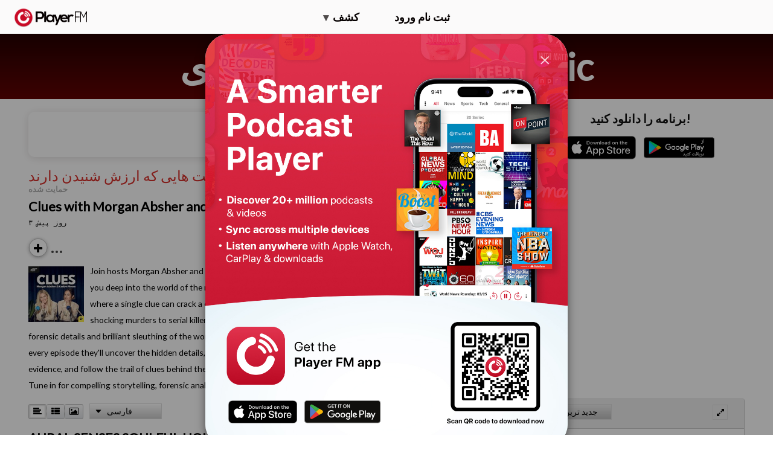

--- FILE ---
content_type: application/javascript
request_url: https://maplemedia.io/discover/8f3ec4f86db54dceda182bd112e9c022f860b630-476c2b6ff1b67bc58206.js
body_size: 16764
content:
/*! For license information please see 8f3ec4f86db54dceda182bd112e9c022f860b630-476c2b6ff1b67bc58206.js.LICENSE.txt */
"use strict";(self.webpackChunktrumpet_website=self.webpackChunktrumpet_website||[]).push([[503],{9771:function(e,t,n){n.d(t,{s:function(){return ai}});var i=n(5540);const a=function(e){const t=[];let n=0;for(let i=0;i<e.length;i++){let a=e.charCodeAt(i);a<128?t[n++]=a:a<2048?(t[n++]=a>>6|192,t[n++]=63&a|128):55296==(64512&a)&&i+1<e.length&&56320==(64512&e.charCodeAt(i+1))?(a=65536+((1023&a)<<10)+(1023&e.charCodeAt(++i)),t[n++]=a>>18|240,t[n++]=a>>12&63|128,t[n++]=a>>6&63|128,t[n++]=63&a|128):(t[n++]=a>>12|224,t[n++]=a>>6&63|128,t[n++]=63&a|128)}return t},r={byteToCharMap_:null,charToByteMap_:null,byteToCharMapWebSafe_:null,charToByteMapWebSafe_:null,ENCODED_VALS_BASE:"ABCDEFGHIJKLMNOPQRSTUVWXYZabcdefghijklmnopqrstuvwxyz0123456789",get ENCODED_VALS(){return this.ENCODED_VALS_BASE+"+/="},get ENCODED_VALS_WEBSAFE(){return this.ENCODED_VALS_BASE+"-_."},HAS_NATIVE_SUPPORT:"function"==typeof atob,encodeByteArray(e,t){if(!Array.isArray(e))throw Error("encodeByteArray takes an array as a parameter");this.init_();const n=t?this.byteToCharMapWebSafe_:this.byteToCharMap_,i=[];for(let a=0;a<e.length;a+=3){const t=e[a],r=a+1<e.length,o=r?e[a+1]:0,s=a+2<e.length,c=s?e[a+2]:0,l=t>>2,d=(3&t)<<4|o>>4;let u=(15&o)<<2|c>>6,h=63&c;s||(h=64,r||(u=64)),i.push(n[l],n[d],n[u],n[h])}return i.join("")},encodeString(e,t){return this.HAS_NATIVE_SUPPORT&&!t?btoa(e):this.encodeByteArray(a(e),t)},decodeString(e,t){return this.HAS_NATIVE_SUPPORT&&!t?atob(e):function(e){const t=[];let n=0,i=0;for(;n<e.length;){const a=e[n++];if(a<128)t[i++]=String.fromCharCode(a);else if(a>191&&a<224){const r=e[n++];t[i++]=String.fromCharCode((31&a)<<6|63&r)}else if(a>239&&a<365){const r=((7&a)<<18|(63&e[n++])<<12|(63&e[n++])<<6|63&e[n++])-65536;t[i++]=String.fromCharCode(55296+(r>>10)),t[i++]=String.fromCharCode(56320+(1023&r))}else{const r=e[n++],o=e[n++];t[i++]=String.fromCharCode((15&a)<<12|(63&r)<<6|63&o)}}return t.join("")}(this.decodeStringToByteArray(e,t))},decodeStringToByteArray(e,t){this.init_();const n=t?this.charToByteMapWebSafe_:this.charToByteMap_,i=[];for(let a=0;a<e.length;){const t=n[e.charAt(a++)],r=a<e.length?n[e.charAt(a)]:0;++a;const s=a<e.length?n[e.charAt(a)]:64;++a;const c=a<e.length?n[e.charAt(a)]:64;if(++a,null==t||null==r||null==s||null==c)throw new o;const l=t<<2|r>>4;if(i.push(l),64!==s){const e=r<<4&240|s>>2;if(i.push(e),64!==c){const e=s<<6&192|c;i.push(e)}}}return i},init_(){if(!this.byteToCharMap_){this.byteToCharMap_={},this.charToByteMap_={},this.byteToCharMapWebSafe_={},this.charToByteMapWebSafe_={};for(let e=0;e<this.ENCODED_VALS.length;e++)this.byteToCharMap_[e]=this.ENCODED_VALS.charAt(e),this.charToByteMap_[this.byteToCharMap_[e]]=e,this.byteToCharMapWebSafe_[e]=this.ENCODED_VALS_WEBSAFE.charAt(e),this.charToByteMapWebSafe_[this.byteToCharMapWebSafe_[e]]=e,e>=this.ENCODED_VALS_BASE.length&&(this.charToByteMap_[this.ENCODED_VALS_WEBSAFE.charAt(e)]=e,this.charToByteMapWebSafe_[this.ENCODED_VALS.charAt(e)]=e)}}};class o extends Error{constructor(){super(...arguments),this.name="DecodeBase64StringError"}}const s=function(e){return function(e){const t=a(e);return r.encodeByteArray(t,!0)}(e).replace(/\./g,"")},c=function(e){try{return r.decodeString(e,!0)}catch(t){console.error("base64Decode failed: ",t)}return null};const l=()=>function(){if("undefined"!=typeof self)return self;if("undefined"!=typeof window)return window;if(void 0!==n.g)return n.g;throw new Error("Unable to locate global object.")}().__FIREBASE_DEFAULTS__,d=()=>{try{return l()||(()=>{if("undefined"==typeof process||void 0==={})return;const e={}.__FIREBASE_DEFAULTS__;return e?JSON.parse(e):void 0})()||(()=>{if("undefined"==typeof document)return;let e;try{e=document.cookie.match(/__FIREBASE_DEFAULTS__=([^;]+)/)}catch(n){return}const t=e&&c(e[1]);return t&&JSON.parse(t)})()}catch(e){return void console.info(`Unable to get __FIREBASE_DEFAULTS__ due to: ${e}`)}},u=()=>{var e;return null===(e=d())||void 0===e?void 0:e.config};class h{constructor(){this.reject=()=>{},this.resolve=()=>{},this.promise=new Promise(((e,t)=>{this.resolve=e,this.reject=t}))}wrapCallback(e){return(t,n)=>{t?this.reject(t):this.resolve(n),"function"==typeof e&&(this.promise.catch((()=>{})),1===e.length?e(t):e(t,n))}}}function p(){try{return"object"==typeof indexedDB}catch(e){return!1}}function f(){return new Promise(((e,t)=>{try{let n=!0;const i="validate-browser-context-for-indexeddb-analytics-module",a=self.indexedDB.open(i);a.onsuccess=()=>{a.result.close(),n||self.indexedDB.deleteDatabase(i),e(!0)},a.onupgradeneeded=()=>{n=!1},a.onerror=()=>{var e;t((null===(e=a.error)||void 0===e?void 0:e.message)||"")}}catch(n){t(n)}}))}class g extends Error{constructor(e,t,n){super(t),this.code=e,this.customData=n,this.name="FirebaseError",Object.setPrototypeOf(this,g.prototype),Error.captureStackTrace&&Error.captureStackTrace(this,m.prototype.create)}}class m{constructor(e,t,n){this.service=e,this.serviceName=t,this.errors=n}create(e,...t){const n=t[0]||{},i=`${this.service}/${e}`,a=this.errors[e],r=a?function(e,t){return e.replace(w,((e,n)=>{const i=t[n];return null!=i?String(i):`<${n}?>`}))}(a,n):"Error",o=`${this.serviceName}: ${r} (${i}).`;return new g(i,o,n)}}const w=/\{\$([^}]+)}/g;function b(e,t){if(e===t)return!0;const n=Object.keys(e),i=Object.keys(t);for(const a of n){if(!i.includes(a))return!1;const n=e[a],r=t[a];if(E(n)&&E(r)){if(!b(n,r))return!1}else if(n!==r)return!1}for(const a of i)if(!n.includes(a))return!1;return!0}function E(e){return null!==e&&"object"==typeof e}const y=1e3,I=2,v=144e5,S=.5;function _(e,t=y,n=I){const i=t*Math.pow(n,e),a=Math.round(S*i*(Math.random()-.5)*2);return Math.min(v,i+a)}function A(e){return e&&e._delegate?e._delegate:e}class D{constructor(e,t,n){this.name=e,this.instanceFactory=t,this.type=n,this.multipleInstances=!1,this.serviceProps={},this.instantiationMode="LAZY",this.onInstanceCreated=null}setInstantiationMode(e){return this.instantiationMode=e,this}setMultipleInstances(e){return this.multipleInstances=e,this}setServiceProps(e){return this.serviceProps=e,this}setInstanceCreatedCallback(e){return this.onInstanceCreated=e,this}}const T="[DEFAULT]";class C{constructor(e,t){this.name=e,this.container=t,this.component=null,this.instances=new Map,this.instancesDeferred=new Map,this.instancesOptions=new Map,this.onInitCallbacks=new Map}get(e){const t=this.normalizeInstanceIdentifier(e);if(!this.instancesDeferred.has(t)){const e=new h;if(this.instancesDeferred.set(t,e),this.isInitialized(t)||this.shouldAutoInitialize())try{const n=this.getOrInitializeService({instanceIdentifier:t});n&&e.resolve(n)}catch(n){}}return this.instancesDeferred.get(t).promise}getImmediate(e){var t;const n=this.normalizeInstanceIdentifier(null==e?void 0:e.identifier),i=null!==(t=null==e?void 0:e.optional)&&void 0!==t&&t;if(!this.isInitialized(n)&&!this.shouldAutoInitialize()){if(i)return null;throw Error(`Service ${this.name} is not available`)}try{return this.getOrInitializeService({instanceIdentifier:n})}catch(a){if(i)return null;throw a}}getComponent(){return this.component}setComponent(e){if(e.name!==this.name)throw Error(`Mismatching Component ${e.name} for Provider ${this.name}.`);if(this.component)throw Error(`Component for ${this.name} has already been provided`);if(this.component=e,this.shouldAutoInitialize()){if(function(e){return"EAGER"===e.instantiationMode}(e))try{this.getOrInitializeService({instanceIdentifier:T})}catch(t){}for(const[e,n]of this.instancesDeferred.entries()){const i=this.normalizeInstanceIdentifier(e);try{const e=this.getOrInitializeService({instanceIdentifier:i});n.resolve(e)}catch(t){}}}}clearInstance(e=T){this.instancesDeferred.delete(e),this.instancesOptions.delete(e),this.instances.delete(e)}async delete(){const e=Array.from(this.instances.values());await Promise.all([...e.filter((e=>"INTERNAL"in e)).map((e=>e.INTERNAL.delete())),...e.filter((e=>"_delete"in e)).map((e=>e._delete()))])}isComponentSet(){return null!=this.component}isInitialized(e=T){return this.instances.has(e)}getOptions(e=T){return this.instancesOptions.get(e)||{}}initialize(e={}){const{options:t={}}=e,n=this.normalizeInstanceIdentifier(e.instanceIdentifier);if(this.isInitialized(n))throw Error(`${this.name}(${n}) has already been initialized`);if(!this.isComponentSet())throw Error(`Component ${this.name} has not been registered yet`);const i=this.getOrInitializeService({instanceIdentifier:n,options:t});for(const[a,r]of this.instancesDeferred.entries()){n===this.normalizeInstanceIdentifier(a)&&r.resolve(i)}return i}onInit(e,t){var n;const i=this.normalizeInstanceIdentifier(t),a=null!==(n=this.onInitCallbacks.get(i))&&void 0!==n?n:new Set;a.add(e),this.onInitCallbacks.set(i,a);const r=this.instances.get(i);return r&&e(r,i),()=>{a.delete(e)}}invokeOnInitCallbacks(e,t){const n=this.onInitCallbacks.get(t);if(n)for(const a of n)try{a(e,t)}catch(i){}}getOrInitializeService({instanceIdentifier:e,options:t={}}){let n=this.instances.get(e);if(!n&&this.component&&(n=this.component.instanceFactory(this.container,{instanceIdentifier:(i=e,i===T?void 0:i),options:t}),this.instances.set(e,n),this.instancesOptions.set(e,t),this.invokeOnInitCallbacks(n,e),this.component.onInstanceCreated))try{this.component.onInstanceCreated(this.container,e,n)}catch(a){}var i;return n||null}normalizeInstanceIdentifier(e=T){return this.component?this.component.multipleInstances?e:T:e}shouldAutoInitialize(){return!!this.component&&"EXPLICIT"!==this.component.instantiationMode}}class O{constructor(e){this.name=e,this.providers=new Map}addComponent(e){const t=this.getProvider(e.name);if(t.isComponentSet())throw new Error(`Component ${e.name} has already been registered with ${this.name}`);t.setComponent(e)}addOrOverwriteComponent(e){this.getProvider(e.name).isComponentSet()&&this.providers.delete(e.name),this.addComponent(e)}getProvider(e){if(this.providers.has(e))return this.providers.get(e);const t=new C(e,this);return this.providers.set(e,t),t}getProviders(){return Array.from(this.providers.values())}}const R=[];var P;!function(e){e[e.DEBUG=0]="DEBUG",e[e.VERBOSE=1]="VERBOSE",e[e.INFO=2]="INFO",e[e.WARN=3]="WARN",e[e.ERROR=4]="ERROR",e[e.SILENT=5]="SILENT"}(P||(P={}));const L={debug:P.DEBUG,verbose:P.VERBOSE,info:P.INFO,warn:P.WARN,error:P.ERROR,silent:P.SILENT},N=P.INFO,M={[P.DEBUG]:"log",[P.VERBOSE]:"log",[P.INFO]:"info",[P.WARN]:"warn",[P.ERROR]:"error"},k=(e,t,...n)=>{if(t<e.logLevel)return;const i=(new Date).toISOString(),a=M[t];if(!a)throw new Error(`Attempted to log a message with an invalid logType (value: ${t})`);console[a](`[${i}]  ${e.name}:`,...n)};class B{constructor(e){this.name=e,this._logLevel=N,this._logHandler=k,this._userLogHandler=null,R.push(this)}get logLevel(){return this._logLevel}set logLevel(e){if(!(e in P))throw new TypeError(`Invalid value "${e}" assigned to \`logLevel\``);this._logLevel=e}setLogLevel(e){this._logLevel="string"==typeof e?L[e]:e}get logHandler(){return this._logHandler}set logHandler(e){if("function"!=typeof e)throw new TypeError("Value assigned to `logHandler` must be a function");this._logHandler=e}get userLogHandler(){return this._userLogHandler}set userLogHandler(e){this._userLogHandler=e}debug(...e){this._userLogHandler&&this._userLogHandler(this,P.DEBUG,...e),this._logHandler(this,P.DEBUG,...e)}log(...e){this._userLogHandler&&this._userLogHandler(this,P.VERBOSE,...e),this._logHandler(this,P.VERBOSE,...e)}info(...e){this._userLogHandler&&this._userLogHandler(this,P.INFO,...e),this._logHandler(this,P.INFO,...e)}warn(...e){this._userLogHandler&&this._userLogHandler(this,P.WARN,...e),this._logHandler(this,P.WARN,...e)}error(...e){this._userLogHandler&&this._userLogHandler(this,P.ERROR,...e),this._logHandler(this,P.ERROR,...e)}}const U=(e,t)=>t.some((t=>e instanceof t));let F,$;const j=new WeakMap,H=new WeakMap,x=new WeakMap,z=new WeakMap,K=new WeakMap;let V={get(e,t,n){if(e instanceof IDBTransaction){if("done"===t)return H.get(e);if("objectStoreNames"===t)return e.objectStoreNames||x.get(e);if("store"===t)return n.objectStoreNames[1]?void 0:n.objectStore(n.objectStoreNames[0])}return Y(e[t])},set(e,t,n){return e[t]=n,!0},has(e,t){return e instanceof IDBTransaction&&("done"===t||"store"===t)||t in e}};function W(e){return e!==IDBDatabase.prototype.transaction||"objectStoreNames"in IDBTransaction.prototype?($||($=[IDBCursor.prototype.advance,IDBCursor.prototype.continue,IDBCursor.prototype.continuePrimaryKey])).includes(e)?function(...t){return e.apply(q(this),t),Y(j.get(this))}:function(...t){return Y(e.apply(q(this),t))}:function(t,...n){const i=e.call(q(this),t,...n);return x.set(i,t.sort?t.sort():[t]),Y(i)}}function G(e){return"function"==typeof e?W(e):(e instanceof IDBTransaction&&function(e){if(H.has(e))return;const t=new Promise(((t,n)=>{const i=()=>{e.removeEventListener("complete",a),e.removeEventListener("error",r),e.removeEventListener("abort",r)},a=()=>{t(),i()},r=()=>{n(e.error||new DOMException("AbortError","AbortError")),i()};e.addEventListener("complete",a),e.addEventListener("error",r),e.addEventListener("abort",r)}));H.set(e,t)}(e),U(e,F||(F=[IDBDatabase,IDBObjectStore,IDBIndex,IDBCursor,IDBTransaction]))?new Proxy(e,V):e)}function Y(e){if(e instanceof IDBRequest)return function(e){const t=new Promise(((t,n)=>{const i=()=>{e.removeEventListener("success",a),e.removeEventListener("error",r)},a=()=>{t(Y(e.result)),i()},r=()=>{n(e.error),i()};e.addEventListener("success",a),e.addEventListener("error",r)}));return t.then((t=>{t instanceof IDBCursor&&j.set(t,e)})).catch((()=>{})),K.set(t,e),t}(e);if(z.has(e))return z.get(e);const t=G(e);return t!==e&&(z.set(e,t),K.set(t,e)),t}const q=e=>K.get(e);function Z(e,t,{blocked:n,upgrade:i,blocking:a,terminated:r}={}){const o=indexedDB.open(e,t),s=Y(o);return i&&o.addEventListener("upgradeneeded",(e=>{i(Y(o.result),e.oldVersion,e.newVersion,Y(o.transaction),e)})),n&&o.addEventListener("blocked",(e=>n(e.oldVersion,e.newVersion,e))),s.then((e=>{r&&e.addEventListener("close",(()=>r())),a&&e.addEventListener("versionchange",(e=>a(e.oldVersion,e.newVersion,e)))})).catch((()=>{})),s}const J=["get","getKey","getAll","getAllKeys","count"],X=["put","add","delete","clear"],Q=new Map;function ee(e,t){if(!(e instanceof IDBDatabase)||t in e||"string"!=typeof t)return;if(Q.get(t))return Q.get(t);const n=t.replace(/FromIndex$/,""),i=t!==n,a=X.includes(n);if(!(n in(i?IDBIndex:IDBObjectStore).prototype)||!a&&!J.includes(n))return;const r=async function(e,...t){const r=this.transaction(e,a?"readwrite":"readonly");let o=r.store;return i&&(o=o.index(t.shift())),(await Promise.all([o[n](...t),a&&r.done]))[0]};return Q.set(t,r),r}V=(e=>({...e,get:(t,n,i)=>ee(t,n)||e.get(t,n,i),has:(t,n)=>!!ee(t,n)||e.has(t,n)}))(V);class te{constructor(e){this.container=e}getPlatformInfoString(){return this.container.getProviders().map((e=>{if(function(e){const t=e.getComponent();return"VERSION"===(null==t?void 0:t.type)}(e)){const t=e.getImmediate();return`${t.library}/${t.version}`}return null})).filter((e=>e)).join(" ")}}const ne="@firebase/app",ie="0.10.7",ae=new B("@firebase/app"),re="@firebase/app-compat",oe="@firebase/analytics-compat",se="@firebase/analytics",ce="@firebase/app-check-compat",le="@firebase/app-check",de="@firebase/auth",ue="@firebase/auth-compat",he="@firebase/database",pe="@firebase/database-compat",fe="@firebase/functions",ge="@firebase/functions-compat",me="@firebase/installations",we="@firebase/installations-compat",be="@firebase/messaging",Ee="@firebase/messaging-compat",ye="@firebase/performance",Ie="@firebase/performance-compat",ve="@firebase/remote-config",Se="@firebase/remote-config-compat",_e="@firebase/storage",Ae="@firebase/storage-compat",De="@firebase/firestore",Te="@firebase/vertexai-preview",Ce="@firebase/firestore-compat",Oe="firebase",Re="[DEFAULT]",Pe={[ne]:"fire-core",[re]:"fire-core-compat",[se]:"fire-analytics",[oe]:"fire-analytics-compat",[le]:"fire-app-check",[ce]:"fire-app-check-compat",[de]:"fire-auth",[ue]:"fire-auth-compat",[he]:"fire-rtdb",[pe]:"fire-rtdb-compat",[fe]:"fire-fn",[ge]:"fire-fn-compat",[me]:"fire-iid",[we]:"fire-iid-compat",[be]:"fire-fcm",[Ee]:"fire-fcm-compat",[ye]:"fire-perf",[Ie]:"fire-perf-compat",[ve]:"fire-rc",[Se]:"fire-rc-compat",[_e]:"fire-gcs",[Ae]:"fire-gcs-compat",[De]:"fire-fst",[Ce]:"fire-fst-compat",[Te]:"fire-vertex","fire-js":"fire-js",[Oe]:"fire-js-all"},Le=new Map,Ne=new Map,Me=new Map;function ke(e,t){try{e.container.addComponent(t)}catch(n){ae.debug(`Component ${t.name} failed to register with FirebaseApp ${e.name}`,n)}}function Be(e){const t=e.name;if(Me.has(t))return ae.debug(`There were multiple attempts to register component ${t}.`),!1;Me.set(t,e);for(const n of Le.values())ke(n,e);for(const n of Ne.values())ke(n,e);return!0}function Ue(e,t){const n=e.container.getProvider("heartbeat").getImmediate({optional:!0});return n&&n.triggerHeartbeat(),e.container.getProvider(t)}const Fe=new m("app","Firebase",{"no-app":"No Firebase App '{$appName}' has been created - call initializeApp() first","bad-app-name":"Illegal App name: '{$appName}'","duplicate-app":"Firebase App named '{$appName}' already exists with different options or config","app-deleted":"Firebase App named '{$appName}' already deleted","server-app-deleted":"Firebase Server App has been deleted","no-options":"Need to provide options, when not being deployed to hosting via source.","invalid-app-argument":"firebase.{$appName}() takes either no argument or a Firebase App instance.","invalid-log-argument":"First argument to `onLog` must be null or a function.","idb-open":"Error thrown when opening IndexedDB. Original error: {$originalErrorMessage}.","idb-get":"Error thrown when reading from IndexedDB. Original error: {$originalErrorMessage}.","idb-set":"Error thrown when writing to IndexedDB. Original error: {$originalErrorMessage}.","idb-delete":"Error thrown when deleting from IndexedDB. Original error: {$originalErrorMessage}.","finalization-registry-not-supported":"FirebaseServerApp deleteOnDeref field defined but the JS runtime does not support FinalizationRegistry.","invalid-server-app-environment":"FirebaseServerApp is not for use in browser environments."});class $e{constructor(e,t,n){this._isDeleted=!1,this._options=Object.assign({},e),this._config=Object.assign({},t),this._name=t.name,this._automaticDataCollectionEnabled=t.automaticDataCollectionEnabled,this._container=n,this.container.addComponent(new D("app",(()=>this),"PUBLIC"))}get automaticDataCollectionEnabled(){return this.checkDestroyed(),this._automaticDataCollectionEnabled}set automaticDataCollectionEnabled(e){this.checkDestroyed(),this._automaticDataCollectionEnabled=e}get name(){return this.checkDestroyed(),this._name}get options(){return this.checkDestroyed(),this._options}get config(){return this.checkDestroyed(),this._config}get container(){return this._container}get isDeleted(){return this._isDeleted}set isDeleted(e){this._isDeleted=e}checkDestroyed(){if(this.isDeleted)throw Fe.create("app-deleted",{appName:this._name})}}function je(e,t={}){let n=e;if("object"!=typeof t){t={name:t}}const i=Object.assign({name:Re,automaticDataCollectionEnabled:!1},t),a=i.name;if("string"!=typeof a||!a)throw Fe.create("bad-app-name",{appName:String(a)});if(n||(n=u()),!n)throw Fe.create("no-options");const r=Le.get(a);if(r){if(b(n,r.options)&&b(i,r.config))return r;throw Fe.create("duplicate-app",{appName:a})}const o=new O(a);for(const c of Me.values())o.addComponent(c);const s=new $e(n,i,o);return Le.set(a,s),s}function He(e,t,n){var i;let a=null!==(i=Pe[e])&&void 0!==i?i:e;n&&(a+=`-${n}`);const r=a.match(/\s|\//),o=t.match(/\s|\//);if(r||o){const e=[`Unable to register library "${a}" with version "${t}":`];return r&&e.push(`library name "${a}" contains illegal characters (whitespace or "/")`),r&&o&&e.push("and"),o&&e.push(`version name "${t}" contains illegal characters (whitespace or "/")`),void ae.warn(e.join(" "))}Be(new D(`${a}-version`,(()=>({library:a,version:t})),"VERSION"))}const xe="firebase-heartbeat-database",ze=1,Ke="firebase-heartbeat-store";let Ve=null;function We(){return Ve||(Ve=Z(xe,ze,{upgrade:(e,t)=>{if(0===t)try{e.createObjectStore(Ke)}catch(n){console.warn(n)}}}).catch((e=>{throw Fe.create("idb-open",{originalErrorMessage:e.message})}))),Ve}async function Ge(e,t){try{const n=(await We()).transaction(Ke,"readwrite"),i=n.objectStore(Ke);await i.put(t,Ye(e)),await n.done}catch(n){if(n instanceof g)ae.warn(n.message);else{const e=Fe.create("idb-set",{originalErrorMessage:null==n?void 0:n.message});ae.warn(e.message)}}}function Ye(e){return`${e.name}!${e.options.appId}`}class qe{constructor(e){this.container=e,this._heartbeatsCache=null;const t=this.container.getProvider("app").getImmediate();this._storage=new Je(t),this._heartbeatsCachePromise=this._storage.read().then((e=>(this._heartbeatsCache=e,e)))}async triggerHeartbeat(){var e,t;const n=this.container.getProvider("platform-logger").getImmediate().getPlatformInfoString(),i=Ze();if((null!=(null===(e=this._heartbeatsCache)||void 0===e?void 0:e.heartbeats)||(this._heartbeatsCache=await this._heartbeatsCachePromise,null!=(null===(t=this._heartbeatsCache)||void 0===t?void 0:t.heartbeats)))&&this._heartbeatsCache.lastSentHeartbeatDate!==i&&!this._heartbeatsCache.heartbeats.some((e=>e.date===i)))return this._heartbeatsCache.heartbeats.push({date:i,agent:n}),this._heartbeatsCache.heartbeats=this._heartbeatsCache.heartbeats.filter((e=>{const t=new Date(e.date).valueOf();return Date.now()-t<=2592e6})),this._storage.overwrite(this._heartbeatsCache)}async getHeartbeatsHeader(){var e;if(null===this._heartbeatsCache&&await this._heartbeatsCachePromise,null==(null===(e=this._heartbeatsCache)||void 0===e?void 0:e.heartbeats)||0===this._heartbeatsCache.heartbeats.length)return"";const t=Ze(),{heartbeatsToSend:n,unsentEntries:i}=function(e,t=1024){const n=[];let i=e.slice();for(const a of e){const e=n.find((e=>e.agent===a.agent));if(e){if(e.dates.push(a.date),Xe(n)>t){e.dates.pop();break}}else if(n.push({agent:a.agent,dates:[a.date]}),Xe(n)>t){n.pop();break}i=i.slice(1)}return{heartbeatsToSend:n,unsentEntries:i}}(this._heartbeatsCache.heartbeats),a=s(JSON.stringify({version:2,heartbeats:n}));return this._heartbeatsCache.lastSentHeartbeatDate=t,i.length>0?(this._heartbeatsCache.heartbeats=i,await this._storage.overwrite(this._heartbeatsCache)):(this._heartbeatsCache.heartbeats=[],this._storage.overwrite(this._heartbeatsCache)),a}}function Ze(){return(new Date).toISOString().substring(0,10)}class Je{constructor(e){this.app=e,this._canUseIndexedDBPromise=this.runIndexedDBEnvironmentCheck()}async runIndexedDBEnvironmentCheck(){return!!p()&&f().then((()=>!0)).catch((()=>!1))}async read(){if(await this._canUseIndexedDBPromise){const e=await async function(e){try{const t=(await We()).transaction(Ke),n=await t.objectStore(Ke).get(Ye(e));return await t.done,n}catch(t){if(t instanceof g)ae.warn(t.message);else{const e=Fe.create("idb-get",{originalErrorMessage:null==t?void 0:t.message});ae.warn(e.message)}}}(this.app);return(null==e?void 0:e.heartbeats)?e:{heartbeats:[]}}return{heartbeats:[]}}async overwrite(e){var t;if(await this._canUseIndexedDBPromise){const n=await this.read();return Ge(this.app,{lastSentHeartbeatDate:null!==(t=e.lastSentHeartbeatDate)&&void 0!==t?t:n.lastSentHeartbeatDate,heartbeats:e.heartbeats})}}async add(e){var t;if(await this._canUseIndexedDBPromise){const n=await this.read();return Ge(this.app,{lastSentHeartbeatDate:null!==(t=e.lastSentHeartbeatDate)&&void 0!==t?t:n.lastSentHeartbeatDate,heartbeats:[...n.heartbeats,...e.heartbeats]})}}}function Xe(e){return s(JSON.stringify({version:2,heartbeats:e})).length}var Qe;Qe="",Be(new D("platform-logger",(e=>new te(e)),"PRIVATE")),Be(new D("heartbeat",(e=>new qe(e)),"PRIVATE")),He(ne,ie,Qe),He(ne,ie,"esm2017"),He("fire-js","");He("firebase","10.12.4","app");let et=function(){function e(e){this.source=e}return e.prototype.trackEvent=function(e,t){},e}();const tt={};function nt(e){0}function it(e){return Object.isFrozen(e)&&Object.isFrozen(e.raw)}function at(e){return-1===e.toString().indexOf("`")}at((e=>e``))||at((e=>e`\0`))||at((e=>e`\n`))||at((e=>e`\u0000`)),it``&&it`\0`&&it`\n`&&it`\u0000`;let rt,ot="google#safe";function st(){var e;return""!==ot&&null!==(e=function(){if("undefined"!=typeof window)return window.trustedTypes}())&&void 0!==e?e:null}"undefined"!=typeof window&&window.TrustedHTML;class ct{constructor(e,t){nt(),this.privateDoNotAccessOrElseWrappedResourceUrl=e}toString(){return this.privateDoNotAccessOrElseWrappedResourceUrl.toString()}}"undefined"!=typeof window&&window.TrustedScriptURL;function lt(e){var t;const n=e,i=null===(t=function(){var e,t;if(void 0===rt)try{rt=null!==(t=null===(e=st())||void 0===e?void 0:e.createPolicy(ot,{createHTML:e=>e,createScript:e=>e,createScriptURL:e=>e}))&&void 0!==t?t:null}catch(n){rt=null}return rt}())||void 0===t?void 0:t.createScriptURL(n);return null!=i?i:new ct(n,tt)}"undefined"!=typeof window&&window.TrustedScript;var dt,ut;function ht(e){return{valueOf:e}.valueOf()}!function(e){e[e.STYLE_TAG=0]="STYLE_TAG",e[e.STYLE_ATTRIBUTE=1]="STYLE_ATTRIBUTE",e[e.HTML_ATTRIBUTE=2]="HTML_ATTRIBUTE"}(dt||(dt={}));class pt{constructor(e,t,n,i,a){this.allowedElements=e,this.elementPolicies=t,this.allowedGlobalAttributes=n,this.globalAttributePolicies=i,this.globallyAllowedAttributePrefixes=a}isAllowedElement(e){return"FORM"!==e&&(this.allowedElements.has(e)||this.elementPolicies.has(e))}getAttributePolicy(e,t){const n=this.elementPolicies.get(t);if(null==n?void 0:n.has(e))return n.get(e);if(this.allowedGlobalAttributes.has(e))return{policyAction:ut.KEEP};const i=this.globalAttributePolicies.get(e);return i||(this.globallyAllowedAttributePrefixes&&[...this.globallyAllowedAttributePrefixes].some((t=>0===e.indexOf(t)))?{policyAction:ut.KEEP}:{policyAction:ut.DROP})}}!function(e){e[e.DROP=0]="DROP",e[e.KEEP=1]="KEEP",e[e.KEEP_AND_SANITIZE_URL=2]="KEEP_AND_SANITIZE_URL",e[e.KEEP_AND_NORMALIZE=3]="KEEP_AND_NORMALIZE",e[e.KEEP_AND_SANITIZE_STYLE=4]="KEEP_AND_SANITIZE_STYLE",e[e.KEEP_AND_USE_RESOURCE_URL_POLICY=5]="KEEP_AND_USE_RESOURCE_URL_POLICY",e[e.KEEP_AND_USE_RESOURCE_URL_POLICY_FOR_SRCSET=6]="KEEP_AND_USE_RESOURCE_URL_POLICY_FOR_SRCSET"}(ut||(ut={}));new Set(["ANNOTATION-XML","COLOR-PROFILE","FONT-FACE","FONT-FACE-SRC","FONT-FACE-URI","FONT-FACE-FORMAT","FONT-FACE-NAME","MISSING-GLYPH"]);const ft=["ARTICLE","SECTION","NAV","ASIDE","H1","H2","H3","H4","H5","H6","HEADER","FOOTER","ADDRESS","P","HR","PRE","BLOCKQUOTE","OL","UL","LH","LI","DL","DT","DD","FIGURE","FIGCAPTION","MAIN","DIV","EM","STRONG","SMALL","S","CITE","Q","DFN","ABBR","RUBY","RB","RT","RTC","RP","DATA","TIME","CODE","VAR","SAMP","KBD","SUB","SUP","I","B","U","MARK","BDI","BDO","SPAN","BR","WBR","INS","DEL","PICTURE","PARAM","TRACK","MAP","TABLE","CAPTION","COLGROUP","COL","TBODY","THEAD","TFOOT","TR","TD","TH","SELECT","DATALIST","OPTGROUP","OPTION","OUTPUT","PROGRESS","METER","FIELDSET","LEGEND","DETAILS","SUMMARY","MENU","DIALOG","SLOT","CANVAS","FONT","CENTER","ACRONYM","BASEFONT","BIG","DIR","HGROUP","STRIKE","TT"],gt=[["A",new Map([["href",{policyAction:ut.KEEP_AND_SANITIZE_URL}]])],["AREA",new Map([["href",{policyAction:ut.KEEP_AND_SANITIZE_URL}]])],["LINK",new Map([["href",{policyAction:ut.KEEP_AND_USE_RESOURCE_URL_POLICY,conditions:new Map([["rel",new Set(["alternate","author","bookmark","canonical","cite","help","icon","license","next","prefetch","dns-prefetch","prerender","preconnect","preload","prev","search","subresource"])]])}]])],["SOURCE",new Map([["src",{policyAction:ut.KEEP_AND_USE_RESOURCE_URL_POLICY}],["srcset",{policyAction:ut.KEEP_AND_USE_RESOURCE_URL_POLICY_FOR_SRCSET}]])],["IMG",new Map([["src",{policyAction:ut.KEEP_AND_USE_RESOURCE_URL_POLICY}],["srcset",{policyAction:ut.KEEP_AND_USE_RESOURCE_URL_POLICY_FOR_SRCSET}]])],["VIDEO",new Map([["src",{policyAction:ut.KEEP_AND_USE_RESOURCE_URL_POLICY}]])],["AUDIO",new Map([["src",{policyAction:ut.KEEP_AND_USE_RESOURCE_URL_POLICY}]])]],mt=["title","aria-atomic","aria-autocomplete","aria-busy","aria-checked","aria-current","aria-disabled","aria-dropeffect","aria-expanded","aria-haspopup","aria-hidden","aria-invalid","aria-label","aria-level","aria-live","aria-multiline","aria-multiselectable","aria-orientation","aria-posinset","aria-pressed","aria-readonly","aria-relevant","aria-required","aria-selected","aria-setsize","aria-sort","aria-valuemax","aria-valuemin","aria-valuenow","aria-valuetext","alt","align","autocapitalize","autocomplete","autocorrect","autofocus","autoplay","bgcolor","border","cellpadding","cellspacing","checked","color","cols","colspan","controls","datetime","disabled","download","draggable","enctype","face","formenctype","frameborder","height","hreflang","hidden","ismap","label","lang","loop","max","maxlength","media","minlength","min","multiple","muted","nonce","open","placeholder","preload","rel","required","reversed","role","rows","rowspan","selected","shape","size","sizes","slot","span","spellcheck","start","step","summary","translate","type","valign","value","width","wrap","itemscope","itemtype","itemid","itemprop","itemref"],wt=[["dir",{policyAction:ut.KEEP_AND_NORMALIZE,conditions:ht((()=>new Map([["dir",new Set(["auto","ltr","rtl"])]])))}],["async",{policyAction:ut.KEEP_AND_NORMALIZE,conditions:ht((()=>new Map([["async",new Set(["async"])]])))}],["cite",{policyAction:ut.KEEP_AND_SANITIZE_URL}],["loading",{policyAction:ut.KEEP_AND_NORMALIZE,conditions:ht((()=>new Map([["loading",new Set(["eager","lazy"])]])))}],["poster",{policyAction:ut.KEEP_AND_SANITIZE_URL}],["target",{policyAction:ut.KEEP_AND_NORMALIZE,conditions:ht((()=>new Map([["target",new Set(["_self","_blank"])]])))}]];new pt(new Set(ft),new Map(gt),new Set(mt),new Map(wt)),new pt(new Set(ht((()=>ft.concat(["STYLE"])))),new Map(gt),new Set(ht((()=>mt.concat(["id","name","class"])))),new Map(ht((()=>wt.concat([["style",{policyAction:ut.KEEP_AND_SANITIZE_STYLE}]])))));function bt(e,...t){if(0===t.length)return lt(e[0]);e[0].toLowerCase();let n=e[0];for(let i=0;i<t.length;i++)n+=encodeURIComponent(t[i])+e[i+1];return lt(n)}function Et(e,t){var n;const i=t.document,a=null===(n=i.querySelector)||void 0===n?void 0:n.call(i,`${e}[nonce]`);return a&&(a.nonce||a.getAttribute("nonce"))||""}function yt(e){const t=function(e){return Et("script",e)}(e.ownerDocument&&e.ownerDocument.defaultView||window);t&&e.setAttribute("nonce",t)}function It(e,t,n){e.src=function(e){var t;if(null===(t=st())||void 0===t?void 0:t.isScriptURL(e))return e;if(e instanceof ct)return e.privateDoNotAccessOrElseWrappedResourceUrl;throw new Error("")}(t),(null==n?void 0:n.omitNonce)||yt(e)}Error;const vt="@firebase/installations",St="0.6.8",_t=1e4,At=`w:${St}`,Dt="FIS_v2",Tt="https://firebaseinstallations.googleapis.com/v1",Ct=36e5,Ot=new m("installations","Installations",{"missing-app-config-values":'Missing App configuration value: "{$valueName}"',"not-registered":"Firebase Installation is not registered.","installation-not-found":"Firebase Installation not found.","request-failed":'{$requestName} request failed with error "{$serverCode} {$serverStatus}: {$serverMessage}"',"app-offline":"Could not process request. Application offline.","delete-pending-registration":"Can't delete installation while there is a pending registration request."});function Rt(e){return e instanceof g&&e.code.includes("request-failed")}function Pt({projectId:e}){return`${Tt}/projects/${e}/installations`}function Lt(e){return{token:e.token,requestStatus:2,expiresIn:(t=e.expiresIn,Number(t.replace("s","000"))),creationTime:Date.now()};var t}async function Nt(e,t){const n=(await t.json()).error;return Ot.create("request-failed",{requestName:e,serverCode:n.code,serverMessage:n.message,serverStatus:n.status})}function Mt({apiKey:e}){return new Headers({"Content-Type":"application/json",Accept:"application/json","x-goog-api-key":e})}function kt(e,{refreshToken:t}){const n=Mt(e);return n.append("Authorization",function(e){return`${Dt} ${e}`}(t)),n}async function Bt(e){const t=await e();return t.status>=500&&t.status<600?e():t}function Ut(e){return new Promise((t=>{setTimeout(t,e)}))}const Ft=/^[cdef][\w-]{21}$/,$t="";function jt(){try{const e=new Uint8Array(17);(self.crypto||self.msCrypto).getRandomValues(e),e[0]=112+e[0]%16;const t=function(e){const t=(n=e,btoa(String.fromCharCode(...n)).replace(/\+/g,"-").replace(/\//g,"_"));var n;return t.substr(0,22)}(e);return Ft.test(t)?t:$t}catch(e){return $t}}function Ht(e){return`${e.appName}!${e.appId}`}const xt=new Map;function zt(e,t){const n=Ht(e);Kt(n,t),function(e,t){const n=Wt();n&&n.postMessage({key:e,fid:t});Gt()}(n,t)}function Kt(e,t){const n=xt.get(e);if(n)for(const i of n)i(t)}let Vt=null;function Wt(){return!Vt&&"BroadcastChannel"in self&&(Vt=new BroadcastChannel("[Firebase] FID Change"),Vt.onmessage=e=>{Kt(e.data.key,e.data.fid)}),Vt}function Gt(){0===xt.size&&Vt&&(Vt.close(),Vt=null)}const Yt="firebase-installations-database",qt=1,Zt="firebase-installations-store";let Jt=null;function Xt(){return Jt||(Jt=Z(Yt,qt,{upgrade:(e,t)=>{if(0===t)e.createObjectStore(Zt)}})),Jt}async function Qt(e,t){const n=Ht(e),i=(await Xt()).transaction(Zt,"readwrite"),a=i.objectStore(Zt),r=await a.get(n);return await a.put(t,n),await i.done,r&&r.fid===t.fid||zt(e,t.fid),t}async function en(e){const t=Ht(e),n=(await Xt()).transaction(Zt,"readwrite");await n.objectStore(Zt).delete(t),await n.done}async function tn(e,t){const n=Ht(e),i=(await Xt()).transaction(Zt,"readwrite"),a=i.objectStore(Zt),r=await a.get(n),o=t(r);return void 0===o?await a.delete(n):await a.put(o,n),await i.done,!o||r&&r.fid===o.fid||zt(e,o.fid),o}async function nn(e){let t;const n=await tn(e.appConfig,(n=>{const i=function(e){const t=e||{fid:jt(),registrationStatus:0};return on(t)}(n),a=function(e,t){if(0===t.registrationStatus){if(!navigator.onLine){return{installationEntry:t,registrationPromise:Promise.reject(Ot.create("app-offline"))}}const n={fid:t.fid,registrationStatus:1,registrationTime:Date.now()},i=async function(e,t){try{const n=await async function({appConfig:e,heartbeatServiceProvider:t},{fid:n}){const i=Pt(e),a=Mt(e),r=t.getImmediate({optional:!0});if(r){const e=await r.getHeartbeatsHeader();e&&a.append("x-firebase-client",e)}const o={fid:n,authVersion:Dt,appId:e.appId,sdkVersion:At},s={method:"POST",headers:a,body:JSON.stringify(o)},c=await Bt((()=>fetch(i,s)));if(c.ok){const e=await c.json();return{fid:e.fid||n,registrationStatus:2,refreshToken:e.refreshToken,authToken:Lt(e.authToken)}}throw await Nt("Create Installation",c)}(e,t);return Qt(e.appConfig,n)}catch(n){throw Rt(n)&&409===n.customData.serverCode?await en(e.appConfig):await Qt(e.appConfig,{fid:t.fid,registrationStatus:0}),n}}(e,n);return{installationEntry:n,registrationPromise:i}}return 1===t.registrationStatus?{installationEntry:t,registrationPromise:an(e)}:{installationEntry:t}}(e,i);return t=a.registrationPromise,a.installationEntry}));return n.fid===$t?{installationEntry:await t}:{installationEntry:n,registrationPromise:t}}async function an(e){let t=await rn(e.appConfig);for(;1===t.registrationStatus;)await Ut(100),t=await rn(e.appConfig);if(0===t.registrationStatus){const{installationEntry:t,registrationPromise:n}=await nn(e);return n||t}return t}function rn(e){return tn(e,(e=>{if(!e)throw Ot.create("installation-not-found");return on(e)}))}function on(e){return 1===(t=e).registrationStatus&&t.registrationTime+_t<Date.now()?{fid:e.fid,registrationStatus:0}:e;var t}async function sn({appConfig:e,heartbeatServiceProvider:t},n){const i=function(e,{fid:t}){return`${Pt(e)}/${t}/authTokens:generate`}(e,n),a=kt(e,n),r=t.getImmediate({optional:!0});if(r){const e=await r.getHeartbeatsHeader();e&&a.append("x-firebase-client",e)}const o={installation:{sdkVersion:At,appId:e.appId}},s={method:"POST",headers:a,body:JSON.stringify(o)},c=await Bt((()=>fetch(i,s)));if(c.ok){return Lt(await c.json())}throw await Nt("Generate Auth Token",c)}async function cn(e,t=!1){let n;const i=await tn(e.appConfig,(i=>{if(!dn(i))throw Ot.create("not-registered");const a=i.authToken;if(!t&&function(e){return 2===e.requestStatus&&!function(e){const t=Date.now();return t<e.creationTime||e.creationTime+e.expiresIn<t+Ct}(e)}(a))return i;if(1===a.requestStatus)return n=async function(e,t){let n=await ln(e.appConfig);for(;1===n.authToken.requestStatus;)await Ut(100),n=await ln(e.appConfig);const i=n.authToken;return 0===i.requestStatus?cn(e,t):i}(e,t),i;{if(!navigator.onLine)throw Ot.create("app-offline");const t=function(e){const t={requestStatus:1,requestTime:Date.now()};return Object.assign(Object.assign({},e),{authToken:t})}(i);return n=async function(e,t){try{const n=await sn(e,t),i=Object.assign(Object.assign({},t),{authToken:n});return await Qt(e.appConfig,i),n}catch(n){if(!Rt(n)||401!==n.customData.serverCode&&404!==n.customData.serverCode){const n=Object.assign(Object.assign({},t),{authToken:{requestStatus:0}});await Qt(e.appConfig,n)}else await en(e.appConfig);throw n}}(e,t),t}}));return n?await n:i.authToken}function ln(e){return tn(e,(e=>{if(!dn(e))throw Ot.create("not-registered");const t=e.authToken;return 1===(n=t).requestStatus&&n.requestTime+_t<Date.now()?Object.assign(Object.assign({},e),{authToken:{requestStatus:0}}):e;var n}))}function dn(e){return void 0!==e&&2===e.registrationStatus}async function un(e,t=!1){const n=e;await async function(e){const{registrationPromise:t}=await nn(e);t&&await t}(n);return(await cn(n,t)).token}function hn(e){return Ot.create("missing-app-config-values",{valueName:e})}const pn="installations",fn=e=>{const t=Ue(e.getProvider("app").getImmediate(),pn).getImmediate();return{getId:()=>async function(e){const t=e,{installationEntry:n,registrationPromise:i}=await nn(t);return i?i.catch(console.error):cn(t).catch(console.error),n.fid}(t),getToken:e=>un(t,e)}};Be(new D(pn,(e=>{const t=e.getProvider("app").getImmediate(),n=function(e){if(!e||!e.options)throw hn("App Configuration");if(!e.name)throw hn("App Name");const t=["projectId","apiKey","appId"];for(const n of t)if(!e.options[n])throw hn(n);return{appName:e.name,projectId:e.options.projectId,apiKey:e.options.apiKey,appId:e.options.appId}}(t);return{app:t,appConfig:n,heartbeatServiceProvider:Ue(t,"heartbeat"),_delete:()=>Promise.resolve()}}),"PUBLIC")),Be(new D("installations-internal",fn,"PRIVATE")),He(vt,St),He(vt,St,"esm2017");const gn="analytics",mn="firebase_id",wn="origin",bn=6e4,En="https://firebase.googleapis.com/v1alpha/projects/-/apps/{app-id}/webConfig",yn="https://www.googletagmanager.com/gtag/js",In=new B("@firebase/analytics");function vn(e){return Promise.all(e.map((e=>e.catch((e=>e)))))}function Sn(e,t){const n=document.createElement("script");It(n,bt`https://www.googletagmanager.com/gtag/js?l=${e}&id=${t}`),n.async=!0,document.head.appendChild(n)}function _n(e,t,n,i){return async function(a,...r){try{if("event"===a){const[i,a]=r;await async function(e,t,n,i,a){try{let r=[];if(a&&a.send_to){let e=a.send_to;Array.isArray(e)||(e=[e]);const i=await vn(n);for(const n of e){const e=i.find((e=>e.measurementId===n)),a=e&&t[e.appId];if(!a){r=[];break}r.push(a)}}0===r.length&&(r=Object.values(t)),await Promise.all(r),e("event",i,a||{})}catch(r){In.error(r)}}(e,t,n,i,a)}else if("config"===a){const[a,o]=r;await async function(e,t,n,i,a,r){const o=i[a];try{if(o)await t[o];else{const e=(await vn(n)).find((e=>e.measurementId===a));e&&await t[e.appId]}}catch(s){In.error(s)}e("config",a,r)}(e,t,n,i,a,o)}else if("consent"===a){const[t,n]=r;e("consent",t,n)}else if("get"===a){const[t,n,i]=r;e("get",t,n,i)}else if("set"===a){const[t]=r;e("set",t)}else e(a,...r)}catch(o){In.error(o)}}}const An=new m("analytics","Analytics",{"already-exists":"A Firebase Analytics instance with the appId {$id}  already exists. Only one Firebase Analytics instance can be created for each appId.","already-initialized":"initializeAnalytics() cannot be called again with different options than those it was initially called with. It can be called again with the same options to return the existing instance, or getAnalytics() can be used to get a reference to the already-intialized instance.","already-initialized-settings":"Firebase Analytics has already been initialized.settings() must be called before initializing any Analytics instanceor it will have no effect.","interop-component-reg-failed":"Firebase Analytics Interop Component failed to instantiate: {$reason}","invalid-analytics-context":"Firebase Analytics is not supported in this environment. Wrap initialization of analytics in analytics.isSupported() to prevent initialization in unsupported environments. Details: {$errorInfo}","indexeddb-unavailable":"IndexedDB unavailable or restricted in this environment. Wrap initialization of analytics in analytics.isSupported() to prevent initialization in unsupported environments. Details: {$errorInfo}","fetch-throttle":"The config fetch request timed out while in an exponential backoff state. Unix timestamp in milliseconds when fetch request throttling ends: {$throttleEndTimeMillis}.","config-fetch-failed":"Dynamic config fetch failed: [{$httpStatus}] {$responseMessage}","no-api-key":'The "apiKey" field is empty in the local Firebase config. Firebase Analytics requires this field tocontain a valid API key.',"no-app-id":'The "appId" field is empty in the local Firebase config. Firebase Analytics requires this field tocontain a valid app ID.',"no-client-id":'The "client_id" field is empty.',"invalid-gtag-resource":"Trusted Types detected an invalid gtag resource: {$gtagURL}."}),Dn=30;const Tn=new class{constructor(e={},t=1e3){this.throttleMetadata=e,this.intervalMillis=t}getThrottleMetadata(e){return this.throttleMetadata[e]}setThrottleMetadata(e,t){this.throttleMetadata[e]=t}deleteThrottleMetadata(e){delete this.throttleMetadata[e]}};function Cn(e){return new Headers({Accept:"application/json","x-goog-api-key":e})}async function On(e,t=Tn,n){const{appId:i,apiKey:a,measurementId:r}=e.options;if(!i)throw An.create("no-app-id");if(!a){if(r)return{measurementId:r,appId:i};throw An.create("no-api-key")}const o=t.getThrottleMetadata(i)||{backoffCount:0,throttleEndTimeMillis:Date.now()},s=new Pn;return setTimeout((async()=>{s.abort()}),void 0!==n?n:bn),Rn({appId:i,apiKey:a,measurementId:r},o,s,t)}async function Rn(e,{throttleEndTimeMillis:t,backoffCount:n},i,a=Tn){var r;const{appId:o,measurementId:s}=e;try{await function(e,t){return new Promise(((n,i)=>{const a=Math.max(t-Date.now(),0),r=setTimeout(n,a);e.addEventListener((()=>{clearTimeout(r),i(An.create("fetch-throttle",{throttleEndTimeMillis:t}))}))}))}(i,t)}catch(c){if(s)return In.warn(`Timed out fetching this Firebase app's measurement ID from the server. Falling back to the measurement ID ${s} provided in the "measurementId" field in the local Firebase config. [${null==c?void 0:c.message}]`),{appId:o,measurementId:s};throw c}try{const t=await async function(e){var t;const{appId:n,apiKey:i}=e,a={method:"GET",headers:Cn(i)},r=En.replace("{app-id}",n),o=await fetch(r,a);if(200!==o.status&&304!==o.status){let e="";try{const n=await o.json();(null===(t=n.error)||void 0===t?void 0:t.message)&&(e=n.error.message)}catch(s){}throw An.create("config-fetch-failed",{httpStatus:o.status,responseMessage:e})}return o.json()}(e);return a.deleteThrottleMetadata(o),t}catch(c){const t=c;if(!function(e){if(!(e instanceof g&&e.customData))return!1;const t=Number(e.customData.httpStatus);return 429===t||500===t||503===t||504===t}(t)){if(a.deleteThrottleMetadata(o),s)return In.warn(`Failed to fetch this Firebase app's measurement ID from the server. Falling back to the measurement ID ${s} provided in the "measurementId" field in the local Firebase config. [${null==t?void 0:t.message}]`),{appId:o,measurementId:s};throw c}const l=503===Number(null===(r=null==t?void 0:t.customData)||void 0===r?void 0:r.httpStatus)?_(n,a.intervalMillis,Dn):_(n,a.intervalMillis),d={throttleEndTimeMillis:Date.now()+l,backoffCount:n+1};return a.setThrottleMetadata(o,d),In.debug(`Calling attemptFetch again in ${l} millis`),Rn(e,d,i,a)}}class Pn{constructor(){this.listeners=[]}addEventListener(e){this.listeners.push(e)}abort(){this.listeners.forEach((e=>e()))}}let Ln,Nn;function Mn(e){Nn=e}function kn(e){Ln=e}async function Bn(e,t,n,i,a,r,o){var s;const c=On(e);c.then((t=>{n[t.measurementId]=t.appId,e.options.measurementId&&t.measurementId!==e.options.measurementId&&In.warn(`The measurement ID in the local Firebase config (${e.options.measurementId}) does not match the measurement ID fetched from the server (${t.measurementId}). To ensure analytics events are always sent to the correct Analytics property, update the measurement ID field in the local config or remove it from the local config.`)})).catch((e=>In.error(e))),t.push(c);const l=async function(){if(!p())return In.warn(An.create("indexeddb-unavailable",{errorInfo:"IndexedDB is not available in this environment."}).message),!1;try{await f()}catch(e){return In.warn(An.create("indexeddb-unavailable",{errorInfo:null==e?void 0:e.toString()}).message),!1}return!0}().then((e=>e?i.getId():void 0)),[d,u]=await Promise.all([c,l]);(function(e){const t=window.document.getElementsByTagName("script");for(const n of Object.values(t))if(n.src&&n.src.includes(yn)&&n.src.includes(e))return n;return null})(r)||Sn(r,d.measurementId),Nn&&(a("consent","default",Nn),Mn(void 0)),a("js",new Date);const h=null!==(s=null==o?void 0:o.config)&&void 0!==s?s:{};return h[wn]="firebase",h.update=!0,null!=u&&(h[mn]=u),a("config",d.measurementId,h),Ln&&(a("set",Ln),kn(void 0)),d.measurementId}class Un{constructor(e){this.app=e}_delete(){return delete Fn[this.app.options.appId],Promise.resolve()}}let Fn={},$n=[];const jn={};let Hn,xn,zn="dataLayer",Kn="gtag",Vn=!1;function Wn(){const e=[];if(function(){const e="object"==typeof chrome?chrome.runtime:"object"==typeof browser?browser.runtime:void 0;return"object"==typeof e&&void 0!==e.id}()&&e.push("This is a browser extension environment."),"undefined"!=typeof navigator&&navigator.cookieEnabled||e.push("Cookies are not available."),e.length>0){const t=e.map(((e,t)=>`(${t+1}) ${e}`)).join(" "),n=An.create("invalid-analytics-context",{errorInfo:t});In.warn(n.message)}}function Gn(e,t,n){Wn();const i=e.options.appId;if(!i)throw An.create("no-app-id");if(!e.options.apiKey){if(!e.options.measurementId)throw An.create("no-api-key");In.warn(`The "apiKey" field is empty in the local Firebase config. This is needed to fetch the latest measurement ID for this Firebase app. Falling back to the measurement ID ${e.options.measurementId} provided in the "measurementId" field in the local Firebase config.`)}if(null!=Fn[i])throw An.create("already-exists",{id:i});if(!Vn){!function(e){let t=[];Array.isArray(window[e])?t=window[e]:window[e]=t}(zn);const{wrappedGtag:e,gtagCore:t}=function(e,t,n,i,a){let r=function(...e){window[i].push(arguments)};return window[a]&&"function"==typeof window[a]&&(r=window[a]),window[a]=_n(r,e,t,n),{gtagCore:r,wrappedGtag:window[a]}}(Fn,$n,jn,zn,Kn);xn=e,Hn=t,Vn=!0}Fn[i]=Bn(e,$n,jn,t,Hn,zn,n);return new Un(e)}function Yn(e=function(e=Re){const t=Le.get(e);if(!t&&e===Re&&u())return je();if(!t)throw Fe.create("no-app",{appName:e});return t}()){const t=Ue(e=A(e),gn);return t.isInitialized()?t.getImmediate():function(e,t={}){const n=Ue(e,gn);if(n.isInitialized()){const e=n.getImmediate();if(b(t,n.getOptions()))return e;throw An.create("already-initialized")}const i=n.initialize({options:t});return i}(e)}function qn(e,t,n,i){e=A(e),async function(e,t,n,i,a){if(a&&a.global)e("event",n,i);else{const a=await t;e("event",n,Object.assign(Object.assign({},i),{send_to:a}))}}(xn,Fn[e.app.options.appId],t,n,i).catch((e=>In.error(e)))}const Zn="@firebase/analytics",Jn="0.10.6";Be(new D(gn,((e,{options:t})=>Gn(e.getProvider("app").getImmediate(),e.getProvider("installations-internal").getImmediate(),t)),"PUBLIC")),Be(new D("analytics-internal",(function(e){try{const t=e.getProvider(gn).getImmediate();return{logEvent:(e,n,i)=>qn(t,e,n,i)}}catch(t){throw An.create("interop-component-reg-failed",{reason:t})}}),"PRIVATE")),He(Zn,Jn),He(Zn,Jn,"esm2017");const Xn={apiKey:"AIzaSyCcSd4XuVnXfdHbAFrA-2NSzAZyc8WvFik",authDomain:"fooducate-web.firebaseapp.com",projectId:"fooducate-web",storageBucket:"fooducate-web.appspot.com",messagingSenderId:"478345562640",appId:"1:478345562640:web:48d21c9522cdadc91ed895"},Qn={apiKey:"AIzaSyDG3Tiag-YaId3v66OeUpJaAU_Je7I0TKw",authDomain:"maple-media-website.firebaseapp.com",projectId:"maple-media-website",storageBucket:"maple-media-website.appspot.com",messagingSenderId:"435553589384",appId:"1:435553589384:web:4089edfc2c8ebbc5b9673d"},ei={apiKey:"AIzaSyDYiVWQhHc9XbkfQ2my7vMPzaln1BxqB0k",authDomain:"playerfm-website.firebaseapp.com",projectId:"playerfm-website",storageBucket:"playerfm-website.appspot.com",messagingSenderId:"467203122280",appId:"1:467203122280:web:947e5ee682b0d46dde47dd"};let ti=function(e){function t(t){var n;switch(n=e.call(this,t)||this,t){case"fooducate.com":n.app=je(Xn),console.log("Initialized fooducate app");break;case"player.fm":n.app=je(ei),console.log("Initialized playerfm app");break;default:n.app=je(Qn),console.log("Initialized maplemedia app")}return n}return(0,i.A)(t,e),t.prototype.trackEvent=function(e,t){console.log("Tracking event",Yn(this.app),e,t),qn(Yn(this.app),e,t)},t}(et),ni=function(){function e(){if(this.source="maplemedia.io","undefined"!=typeof window){const e=new URLSearchParams(window.location.search).get("source");this.log("Source param:",e),e?(this.source=e,window.sessionStorage.setItem("source",e)):window.sessionStorage.getItem("source")&&(this.source=window.sessionStorage.getItem("source")||"maplemedia.io")}this.adapter=new ti(this.source),this.log("Analytics constructor"),this.log("Source:",this.source)}var t=e.prototype;return t.log=function(e){for(var t,n=arguments.length,i=new Array(n>1?n-1:0),a=1;a<n;a++)i[a-1]=arguments[a];(t=console).log.apply(t,[`[Analytics] ${e}`].concat(i))},t.getSourceParam=function(){return this.source?`?source=${this.source}`:""},t.trackEvent=function(e,t){void 0===t&&(t={}),"string"==typeof e?this.adapter.trackEvent(e,t):e.forEach((e=>{this.adapter.trackEvent(e,t)}))},t.buildParams=function(e,t){var n;void 0===t&&(t={});const i=null!==(n=e.attributes)&&void 0!==n?n:e;return{content_id:i.identifier.trim(),content_type:i.contentType,source_app:this.source,...t}},t.getScrollDepth=function(){const e=document.body,t=document.documentElement;if(window){if(window.scrollY){const n=Math.max(e.scrollHeight,e.offsetHeight,t.clientHeight,t.scrollHeight,t.offsetHeight);return window.scrollY/n*100}if(window.scrollX){const n=Math.max(e.scrollWidth,e.offsetWidth,t.clientWidth,t.scrollWidth,t.offsetWidth);return Math.floor(window.scrollX/n*100)}return 0}},e}();var ii=new ni;function ai(){return ii}},1997:function(e,t,n){n.d(t,{A:function(){return a}});var i=n(6540);function a(){let{0:e,1:t}=(0,i.useState)("3");return(0,i.useEffect)((()=>{if("undefined"!=typeof window){const n=new URLSearchParams(window.location.search).get("version");null!=n&&n!=e&&t(n)}}),[]),e}},1040:function(e,t,n){var i=n(6540);t.A=function(){const{0:e,1:t}=(0,i.useState)("other");return(0,i.useEffect)((()=>{"undefined"!=typeof window&&t(function(){const e="undefined"!=typeof window&&window.navigator.userAgent;return e?/android/i.test(e)?"android":/iPad|iPhone|iPod/.test(e)&&!window.MSStream?"ios":"other":"other"}())}),[]),e}}}]);
//# sourceMappingURL=8f3ec4f86db54dceda182bd112e9c022f860b630-476c2b6ff1b67bc58206.js.map